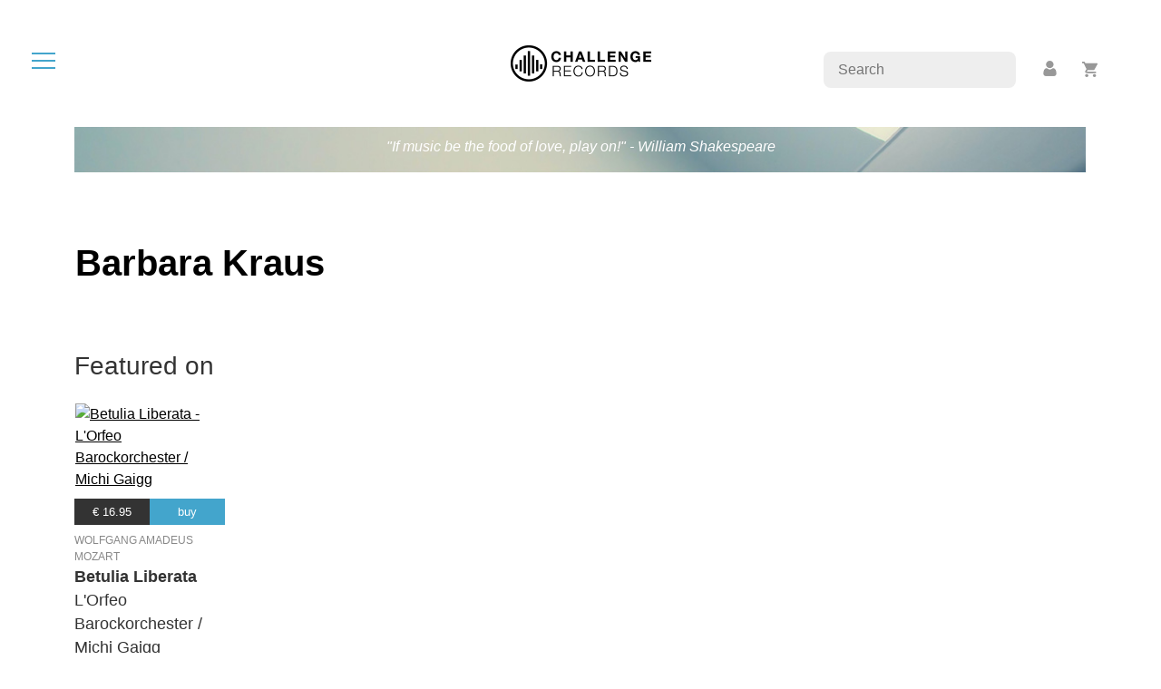

--- FILE ---
content_type: text/html; charset=UTF-8
request_url: https://www.challengerecords.com/artist/1418380436/%3Ca%20href=%22/artist/1418380436/Barbara%20Kraus%22%3EBarbara%20Kraus%3C/a%3E
body_size: 3239
content:
	<!doctype html>
<html lang="en">
	<head>
		<meta charset="utf-8">
    	<meta name="viewport" content="width=device-width, initial-scale=1">

		<!-- Social media -->
		<meta property="og:title" content="Challenge Records International BV">
		<meta property="og:url" content="http://www.challengerecords.com/artist/1418380436/%3Ca%20href=%22/artist/1418380436/Barbara%20Kraus%22%3EBarbara%20Kraus%3C/a%3E">
		<meta property="og:description" content="Face the challenge in music">
		<meta property="og:image" content="https://challengerecords.com/images/logos/logo_socials.jpg">
		<meta property="og:type" content="article">
		<meta property="og:site_name" content="Challenge Records International">

		<meta name="description" content="Face the challenge in music">
		<meta name="author" content="New Arts International BV">

		<meta property="twitter:card" content="summary">
		<meta property="twitter:site" content="@challengerec">

		<meta name="google-site-verification" content="nBFFoxes3iRwxdkqVWR74ICZDyu62_PZlZAGr4kW8qs" />	

		<meta name="tdm-reservation" content="1">

		<!-- FAVICONS -->
		<link rel="apple-touch-icon" sizes="60x60" href="/images/favicon/apple-touch-icon.png">
		<link rel="icon" type="image/png" sizes="32x32" href="/images/favicon/favicon-32x32.png">
		<link rel="icon" type="image/png" sizes="16x16" href="/images/favicon/favicon-16x16.png">
		<link rel="manifest" href="/images/favicon/site.webmanifest">
		<meta name="msapplication-TileColor" content="#da532c">
		<meta name="theme-color" content="#ffffff">		

		<title>Challenge Records International BV</title>

		<link href="/bootstrap/css/bootstrap.min.css" rel="stylesheet">
		<link href="/css/style.min.css?v=4" rel="stylesheet">
		<link href="/css/magnific-popup.css" rel="stylesheet">

		<style type="text/css">
			.discount_sticker::before {
				content:"30% off" !important;				
			}
		</style>
	</head>
	<body>

		<div id="dialog" class="roundedborder"></div>

		<nav>
			<div id="hamburger" title="open the menu" alt="open the menu"><span></span><span></span><span></span></div>
			<div></div>
		</nav>

		<div id="menu">	
			<ul>
				<li><a href="/home" data-i18n="menu-home">Home</a></li>
				<li><a href="/store" data-i18n="menu-store">Store</a></li>
				<li><a href="/vinyl">Vinyl</a></li>
				<li><a href="/catalogue" data-i18n="menu-catalogue">Catalogue</a></li>
				<li><a href="/distribution" data-i18n="menu-distribution">Distribution</a></li>
				<li><a href="/search" data-i18n="menu-search">Search</a></li>
				<li class="divider"><hr></li>
				<li><a href="/account">Account</a></li>
				<li><a href="/basket">Basket</a></li>
				<li class="divider"><hr></li>
			</ul>

			<div class="text-center">
				<img class="circle" src="/images/logos/cricircle-black.png" alt="Challenge Records International BV">
			</div>
		</div>

		<div id="rightbuttons">
			<div id="searchbar">
				<input type="text" placeholder="Search" name="searchfor">
			</div>
			<div id="profile">
				<a title="account" href="/account"><img src="/images/icons/icon-profile.png" alt="account"></a>
			</div>
			<div id="basket">
				<a title="basket" href="/basket"><img src="/images/icons/icon-basket.png" alt="basket"></a>
				<span id="basket_amount"></span>
			</div>
		</div>
<div id="fb-root"></div>
<script async defer crossorigin="anonymous" src="https://connect.facebook.net/nl_NL/sdk.js#xfbml=1&version=v16.0&appId=202671889821424&autoLogAppEvents=1" nonce="abo4sRYF"></script>

<div id="_ARTIST">
	
		<div class="text-center">
		<a href='/home' title="home"><img src="/images/logos/challengerecords_logo_black-small.png" class="logo2" alt="Challenge Records Int. Logo" /></a>
	</div>

	<div class="container text-center">
		<img class="dividerbar-top" src="/images/dividerbar4.jpg" />
		<div class="dividerbar-text">"If music be the food of love, play on!" - William Shakespeare</div>
	</div>
	<div class="container">

		<div class="row">
			
			<div class="col-md-9">
				<table style="height:100%;">
					<tbody>
						<tr>
							<td class="align-middle">
								<h1>Barbara Kraus</h1>
																
							</td>
						</tr>
					</tbody>
				</table>
			</div>
		</div>

		
		<!-- related albums -->
		<div class="row mt-4">
			<div class="col-md-12">
				<div class="row">

				<div class='spacer2'></div><h3 class='mb-4'>Featured on</h3>					<div class="store_product mb-4 col-6 col-xl-2 col-lg-3 col-md-3 col-sm-6 col-xs-6">
						<div class="cover">
							<a href="/products/1355403048/Betulia Liberata"><img title="Betulia Liberata - L'Orfeo Barockorchester / Michi Gaigg" style="width:100%;" src="https://shop.new-art.nl/assets/image.php?width=320&image=/content/img/new_products/1369737843.jpg"></a>
														
						</div>

						<div class="mt-2 mb-2">
							<a href='/basket/add/1355403048' class='buybutton'><span class='bbprice'>&euro; 16.95</span><span class='bbtxt'>buy</span></a>						</div>						

						<div class="info">
							<div class='composer'>Wolfgang Amadeus Mozart</div>							<strong>Betulia Liberata</strong><br>
							L'Orfeo Barockorchester / Michi Gaigg						</div>
					</div>
				
				</div>
			</div>			
		</div>

		<!-- related videos -->
		<div class="row mt-4">
			<div class="col-md-12">
				<div class="row">

				
				</div>
			</div>			
		</div>		

	</div>
</div>
		<footer class="p-4 mt-4">
			<!--
			<div class="container">
				<div class="row">
					<div class="col-12">
						<div class="addthis_inline_share_toolbox_gza4"></div>
					</div>
				</div>
			</div>
			-->

			<div class="spacer2"></div>

			<div class="container">
				<div class="row">

					<div class="mb-2 col-12 col-xs-4 col-md-2 col-xl-2 col-lg-2">
						<span class='copy'>&copy; 1994 - 2026 <br> Challenge Records International</span><br>
						Siliciumweg 22<br>			
						3812 SX Amersfoort<br>
						The Netherlands<br>
						<strong>VAT</strong> NL8140.97.455.B01<br><br>
						
					</div>
					
					<div class="mb-2 col-4 col-sm-4 col-md-2 col-xl-2 col-lg-2">
						<h5>Follow us</h5>
						<ul class="lined">
							<li><a href='http://www.twitter.com/challengerec' target="_blank" title="">Twitter</a></li>
							<li><a href='https://www.facebook.com/ChallengeRecordsInt' target="_blank" title="Facebook">Facebook</a></li>
							<li><a href='http://www.youtube.com/user/ChallengeRecords' target="_blank" title="Youtube">Youtube</a></li>
							<li><a href='https://www.instagram.com/challengerecords/' target="_blank" title="Instagram">Instagram</a></li>
						</ul>
					</div>
					
					<div class="mb-2 col-4 col-sm-4 col-md-2 col-xl-2 col-lg-2">		
						<h5>Streaming</h5>
						<ul class="lined">
							<li><a href='https://itunes.apple.com/nl/curator/challenge-records/1171183124' target="_blank" title="Apple Music">Apple Music</a></li>
							<li><a href='http://open.spotify.com/user/challengerecint' target="_blank" title="Spotify Challenge Records">Spotify Challenge Records</a></li>
							<li><a href='http://open.spotify.com/user/challengeclassics' target="_blank" title="Spotify Challenge Classics">Spotify Challenge Classics</a></li>
							<li><a href="https://www.classic.nl" target="_blank" title="Klassieke muziek luisteren op Classic.nl">Klassieke muziek luisteren op <strong>classic<span style='color:#e00a1e;'>nl</span></strong></a></li>
						</ul>
					</div>

					<div class="mb-2 col-4 col-sm-4 col-md-2 col-xl-2 col-lg-2">
						<h5>About</h5>
						<ul class="lined">
							<li><a href="/p/about-us" title="About us">About us</a></li>
							<li><a href="/p/faq" title="Faq">FAQ</a></li>
							<li><a href="/p/contact" title="Contact us">Contact us</a></li>
							<li><hr style='width:50%;'></li>
							<li><a href="/p/colofon" title="Colofon">Colofon</a></li>
							<li><a href='/p/privacy-statement'>Privacy statement</a></li>
							<li><a href='/p/ai-statement'>AI statement</a></li>
							<li><a href='/p/terms-and-conditions'>Terms and conditions</a></li>
							<li><a href='/p/shipping-and-delivery'>Shipping and delivery</a></li>							
						</ul>
					</div>

				</div>
			
				<div class="row">
					<div class="col-12">
						For distribution and other services, please <a href='/p/contact/sales'><u>contact our sales department</u></a>.
					</div>
				</div>
				
			</div>

			<div class="spacer2"></div>

		</footer>

		<!-- vendor -->
		<script src="/js/jquery-3.6.0.min.js"></script>
		<script src="/bootstrap/js/bootstrap.bundle.min.js"></script>
		<script src="/js/jquery.magnific-popup.min.js"></script>
		<script src="https://www.google.com/recaptcha/api.js?render=6Lcup44jAAAAANT2R3M4mcSVH82I6NzxobY8TfzX"></script>

		<!-- addthis-->
		<script type="text/javascript" src="//s7.addthis.com/js/300/addthis_widget.js#pubid=ra-5f0834e33d025b91"></script>

		<!-- i18n -->
		<script src="/js/i18n/jquery.i18n.js"></script>
		<script src="/js/i18n/jquery.i18n.messagestore.js"></script>
		<script src="/js/i18n/jquery.i18n.fallbacks.js"></script>
		<script src="/js/i18n/jquery.i18n.language.js"></script>
		<script src="/js/i18n/jquery.i18n.parser.js"></script>
		<script src="/js/i18n/jquery.i18n.emitter.js"></script>
		<script src="/js/i18n/jquery.i18n.emitter.bidi.js"></script>

		<!-- custom -->
		<script src="/js/player.min.js?v=2.2"></script>
		<script src="/js/caroussel.min.js?v=2.2"></script>
		<script src="/js/storefilter.min.js?v=2.2"></script>		
		<script src="/js/menu.min.js?v=2.2"></script>		
		<script src="/js/eventhandlers.min.js?v=2.2"></script>
		<script src="/js/initialize.min.js?v=2.2"></script>

		<!-- analytics -->
		<script type="text/javascript">
			var _gaq = _gaq || [];
			_gaq.push(['_setAccount', 'UA-8913848-1']);
			_gaq.push(['_trackPageview']);

			(function() {
				var ga = document.createElement('script'); ga.type = 'text/javascript'; ga.async = true;
				ga.src = ('https:' == document.location.protocol ? 'https://' : 'http://') + 'stats.g.doubleclick.net/dc.js';
				var s = document.getElementsByTagName('script')[0]; s.parentNode.insertBefore(ga, s);
			})();
		</script>

		<!-- Google tag (gtag.js) -->
		<script async src="https://www.googletagmanager.com/gtag/js?id=G-PG45BYC359"></script>
		<script>
		window.dataLayer = window.dataLayer || [];
		function gtag(){dataLayer.push(arguments);}
		gtag('js', new Date());

		gtag('config', 'G-PG45BYC359');
		</script>

		<!-- Instagram --> 
		

	</body>
</html>

--- FILE ---
content_type: text/html; charset=utf-8
request_url: https://www.google.com/recaptcha/api2/anchor?ar=1&k=6Lcup44jAAAAANT2R3M4mcSVH82I6NzxobY8TfzX&co=aHR0cHM6Ly93d3cuY2hhbGxlbmdlcmVjb3Jkcy5jb206NDQz&hl=en&v=PoyoqOPhxBO7pBk68S4YbpHZ&size=invisible&anchor-ms=20000&execute-ms=30000&cb=g9dsfsewo7qb
body_size: 48899
content:
<!DOCTYPE HTML><html dir="ltr" lang="en"><head><meta http-equiv="Content-Type" content="text/html; charset=UTF-8">
<meta http-equiv="X-UA-Compatible" content="IE=edge">
<title>reCAPTCHA</title>
<style type="text/css">
/* cyrillic-ext */
@font-face {
  font-family: 'Roboto';
  font-style: normal;
  font-weight: 400;
  font-stretch: 100%;
  src: url(//fonts.gstatic.com/s/roboto/v48/KFO7CnqEu92Fr1ME7kSn66aGLdTylUAMa3GUBHMdazTgWw.woff2) format('woff2');
  unicode-range: U+0460-052F, U+1C80-1C8A, U+20B4, U+2DE0-2DFF, U+A640-A69F, U+FE2E-FE2F;
}
/* cyrillic */
@font-face {
  font-family: 'Roboto';
  font-style: normal;
  font-weight: 400;
  font-stretch: 100%;
  src: url(//fonts.gstatic.com/s/roboto/v48/KFO7CnqEu92Fr1ME7kSn66aGLdTylUAMa3iUBHMdazTgWw.woff2) format('woff2');
  unicode-range: U+0301, U+0400-045F, U+0490-0491, U+04B0-04B1, U+2116;
}
/* greek-ext */
@font-face {
  font-family: 'Roboto';
  font-style: normal;
  font-weight: 400;
  font-stretch: 100%;
  src: url(//fonts.gstatic.com/s/roboto/v48/KFO7CnqEu92Fr1ME7kSn66aGLdTylUAMa3CUBHMdazTgWw.woff2) format('woff2');
  unicode-range: U+1F00-1FFF;
}
/* greek */
@font-face {
  font-family: 'Roboto';
  font-style: normal;
  font-weight: 400;
  font-stretch: 100%;
  src: url(//fonts.gstatic.com/s/roboto/v48/KFO7CnqEu92Fr1ME7kSn66aGLdTylUAMa3-UBHMdazTgWw.woff2) format('woff2');
  unicode-range: U+0370-0377, U+037A-037F, U+0384-038A, U+038C, U+038E-03A1, U+03A3-03FF;
}
/* math */
@font-face {
  font-family: 'Roboto';
  font-style: normal;
  font-weight: 400;
  font-stretch: 100%;
  src: url(//fonts.gstatic.com/s/roboto/v48/KFO7CnqEu92Fr1ME7kSn66aGLdTylUAMawCUBHMdazTgWw.woff2) format('woff2');
  unicode-range: U+0302-0303, U+0305, U+0307-0308, U+0310, U+0312, U+0315, U+031A, U+0326-0327, U+032C, U+032F-0330, U+0332-0333, U+0338, U+033A, U+0346, U+034D, U+0391-03A1, U+03A3-03A9, U+03B1-03C9, U+03D1, U+03D5-03D6, U+03F0-03F1, U+03F4-03F5, U+2016-2017, U+2034-2038, U+203C, U+2040, U+2043, U+2047, U+2050, U+2057, U+205F, U+2070-2071, U+2074-208E, U+2090-209C, U+20D0-20DC, U+20E1, U+20E5-20EF, U+2100-2112, U+2114-2115, U+2117-2121, U+2123-214F, U+2190, U+2192, U+2194-21AE, U+21B0-21E5, U+21F1-21F2, U+21F4-2211, U+2213-2214, U+2216-22FF, U+2308-230B, U+2310, U+2319, U+231C-2321, U+2336-237A, U+237C, U+2395, U+239B-23B7, U+23D0, U+23DC-23E1, U+2474-2475, U+25AF, U+25B3, U+25B7, U+25BD, U+25C1, U+25CA, U+25CC, U+25FB, U+266D-266F, U+27C0-27FF, U+2900-2AFF, U+2B0E-2B11, U+2B30-2B4C, U+2BFE, U+3030, U+FF5B, U+FF5D, U+1D400-1D7FF, U+1EE00-1EEFF;
}
/* symbols */
@font-face {
  font-family: 'Roboto';
  font-style: normal;
  font-weight: 400;
  font-stretch: 100%;
  src: url(//fonts.gstatic.com/s/roboto/v48/KFO7CnqEu92Fr1ME7kSn66aGLdTylUAMaxKUBHMdazTgWw.woff2) format('woff2');
  unicode-range: U+0001-000C, U+000E-001F, U+007F-009F, U+20DD-20E0, U+20E2-20E4, U+2150-218F, U+2190, U+2192, U+2194-2199, U+21AF, U+21E6-21F0, U+21F3, U+2218-2219, U+2299, U+22C4-22C6, U+2300-243F, U+2440-244A, U+2460-24FF, U+25A0-27BF, U+2800-28FF, U+2921-2922, U+2981, U+29BF, U+29EB, U+2B00-2BFF, U+4DC0-4DFF, U+FFF9-FFFB, U+10140-1018E, U+10190-1019C, U+101A0, U+101D0-101FD, U+102E0-102FB, U+10E60-10E7E, U+1D2C0-1D2D3, U+1D2E0-1D37F, U+1F000-1F0FF, U+1F100-1F1AD, U+1F1E6-1F1FF, U+1F30D-1F30F, U+1F315, U+1F31C, U+1F31E, U+1F320-1F32C, U+1F336, U+1F378, U+1F37D, U+1F382, U+1F393-1F39F, U+1F3A7-1F3A8, U+1F3AC-1F3AF, U+1F3C2, U+1F3C4-1F3C6, U+1F3CA-1F3CE, U+1F3D4-1F3E0, U+1F3ED, U+1F3F1-1F3F3, U+1F3F5-1F3F7, U+1F408, U+1F415, U+1F41F, U+1F426, U+1F43F, U+1F441-1F442, U+1F444, U+1F446-1F449, U+1F44C-1F44E, U+1F453, U+1F46A, U+1F47D, U+1F4A3, U+1F4B0, U+1F4B3, U+1F4B9, U+1F4BB, U+1F4BF, U+1F4C8-1F4CB, U+1F4D6, U+1F4DA, U+1F4DF, U+1F4E3-1F4E6, U+1F4EA-1F4ED, U+1F4F7, U+1F4F9-1F4FB, U+1F4FD-1F4FE, U+1F503, U+1F507-1F50B, U+1F50D, U+1F512-1F513, U+1F53E-1F54A, U+1F54F-1F5FA, U+1F610, U+1F650-1F67F, U+1F687, U+1F68D, U+1F691, U+1F694, U+1F698, U+1F6AD, U+1F6B2, U+1F6B9-1F6BA, U+1F6BC, U+1F6C6-1F6CF, U+1F6D3-1F6D7, U+1F6E0-1F6EA, U+1F6F0-1F6F3, U+1F6F7-1F6FC, U+1F700-1F7FF, U+1F800-1F80B, U+1F810-1F847, U+1F850-1F859, U+1F860-1F887, U+1F890-1F8AD, U+1F8B0-1F8BB, U+1F8C0-1F8C1, U+1F900-1F90B, U+1F93B, U+1F946, U+1F984, U+1F996, U+1F9E9, U+1FA00-1FA6F, U+1FA70-1FA7C, U+1FA80-1FA89, U+1FA8F-1FAC6, U+1FACE-1FADC, U+1FADF-1FAE9, U+1FAF0-1FAF8, U+1FB00-1FBFF;
}
/* vietnamese */
@font-face {
  font-family: 'Roboto';
  font-style: normal;
  font-weight: 400;
  font-stretch: 100%;
  src: url(//fonts.gstatic.com/s/roboto/v48/KFO7CnqEu92Fr1ME7kSn66aGLdTylUAMa3OUBHMdazTgWw.woff2) format('woff2');
  unicode-range: U+0102-0103, U+0110-0111, U+0128-0129, U+0168-0169, U+01A0-01A1, U+01AF-01B0, U+0300-0301, U+0303-0304, U+0308-0309, U+0323, U+0329, U+1EA0-1EF9, U+20AB;
}
/* latin-ext */
@font-face {
  font-family: 'Roboto';
  font-style: normal;
  font-weight: 400;
  font-stretch: 100%;
  src: url(//fonts.gstatic.com/s/roboto/v48/KFO7CnqEu92Fr1ME7kSn66aGLdTylUAMa3KUBHMdazTgWw.woff2) format('woff2');
  unicode-range: U+0100-02BA, U+02BD-02C5, U+02C7-02CC, U+02CE-02D7, U+02DD-02FF, U+0304, U+0308, U+0329, U+1D00-1DBF, U+1E00-1E9F, U+1EF2-1EFF, U+2020, U+20A0-20AB, U+20AD-20C0, U+2113, U+2C60-2C7F, U+A720-A7FF;
}
/* latin */
@font-face {
  font-family: 'Roboto';
  font-style: normal;
  font-weight: 400;
  font-stretch: 100%;
  src: url(//fonts.gstatic.com/s/roboto/v48/KFO7CnqEu92Fr1ME7kSn66aGLdTylUAMa3yUBHMdazQ.woff2) format('woff2');
  unicode-range: U+0000-00FF, U+0131, U+0152-0153, U+02BB-02BC, U+02C6, U+02DA, U+02DC, U+0304, U+0308, U+0329, U+2000-206F, U+20AC, U+2122, U+2191, U+2193, U+2212, U+2215, U+FEFF, U+FFFD;
}
/* cyrillic-ext */
@font-face {
  font-family: 'Roboto';
  font-style: normal;
  font-weight: 500;
  font-stretch: 100%;
  src: url(//fonts.gstatic.com/s/roboto/v48/KFO7CnqEu92Fr1ME7kSn66aGLdTylUAMa3GUBHMdazTgWw.woff2) format('woff2');
  unicode-range: U+0460-052F, U+1C80-1C8A, U+20B4, U+2DE0-2DFF, U+A640-A69F, U+FE2E-FE2F;
}
/* cyrillic */
@font-face {
  font-family: 'Roboto';
  font-style: normal;
  font-weight: 500;
  font-stretch: 100%;
  src: url(//fonts.gstatic.com/s/roboto/v48/KFO7CnqEu92Fr1ME7kSn66aGLdTylUAMa3iUBHMdazTgWw.woff2) format('woff2');
  unicode-range: U+0301, U+0400-045F, U+0490-0491, U+04B0-04B1, U+2116;
}
/* greek-ext */
@font-face {
  font-family: 'Roboto';
  font-style: normal;
  font-weight: 500;
  font-stretch: 100%;
  src: url(//fonts.gstatic.com/s/roboto/v48/KFO7CnqEu92Fr1ME7kSn66aGLdTylUAMa3CUBHMdazTgWw.woff2) format('woff2');
  unicode-range: U+1F00-1FFF;
}
/* greek */
@font-face {
  font-family: 'Roboto';
  font-style: normal;
  font-weight: 500;
  font-stretch: 100%;
  src: url(//fonts.gstatic.com/s/roboto/v48/KFO7CnqEu92Fr1ME7kSn66aGLdTylUAMa3-UBHMdazTgWw.woff2) format('woff2');
  unicode-range: U+0370-0377, U+037A-037F, U+0384-038A, U+038C, U+038E-03A1, U+03A3-03FF;
}
/* math */
@font-face {
  font-family: 'Roboto';
  font-style: normal;
  font-weight: 500;
  font-stretch: 100%;
  src: url(//fonts.gstatic.com/s/roboto/v48/KFO7CnqEu92Fr1ME7kSn66aGLdTylUAMawCUBHMdazTgWw.woff2) format('woff2');
  unicode-range: U+0302-0303, U+0305, U+0307-0308, U+0310, U+0312, U+0315, U+031A, U+0326-0327, U+032C, U+032F-0330, U+0332-0333, U+0338, U+033A, U+0346, U+034D, U+0391-03A1, U+03A3-03A9, U+03B1-03C9, U+03D1, U+03D5-03D6, U+03F0-03F1, U+03F4-03F5, U+2016-2017, U+2034-2038, U+203C, U+2040, U+2043, U+2047, U+2050, U+2057, U+205F, U+2070-2071, U+2074-208E, U+2090-209C, U+20D0-20DC, U+20E1, U+20E5-20EF, U+2100-2112, U+2114-2115, U+2117-2121, U+2123-214F, U+2190, U+2192, U+2194-21AE, U+21B0-21E5, U+21F1-21F2, U+21F4-2211, U+2213-2214, U+2216-22FF, U+2308-230B, U+2310, U+2319, U+231C-2321, U+2336-237A, U+237C, U+2395, U+239B-23B7, U+23D0, U+23DC-23E1, U+2474-2475, U+25AF, U+25B3, U+25B7, U+25BD, U+25C1, U+25CA, U+25CC, U+25FB, U+266D-266F, U+27C0-27FF, U+2900-2AFF, U+2B0E-2B11, U+2B30-2B4C, U+2BFE, U+3030, U+FF5B, U+FF5D, U+1D400-1D7FF, U+1EE00-1EEFF;
}
/* symbols */
@font-face {
  font-family: 'Roboto';
  font-style: normal;
  font-weight: 500;
  font-stretch: 100%;
  src: url(//fonts.gstatic.com/s/roboto/v48/KFO7CnqEu92Fr1ME7kSn66aGLdTylUAMaxKUBHMdazTgWw.woff2) format('woff2');
  unicode-range: U+0001-000C, U+000E-001F, U+007F-009F, U+20DD-20E0, U+20E2-20E4, U+2150-218F, U+2190, U+2192, U+2194-2199, U+21AF, U+21E6-21F0, U+21F3, U+2218-2219, U+2299, U+22C4-22C6, U+2300-243F, U+2440-244A, U+2460-24FF, U+25A0-27BF, U+2800-28FF, U+2921-2922, U+2981, U+29BF, U+29EB, U+2B00-2BFF, U+4DC0-4DFF, U+FFF9-FFFB, U+10140-1018E, U+10190-1019C, U+101A0, U+101D0-101FD, U+102E0-102FB, U+10E60-10E7E, U+1D2C0-1D2D3, U+1D2E0-1D37F, U+1F000-1F0FF, U+1F100-1F1AD, U+1F1E6-1F1FF, U+1F30D-1F30F, U+1F315, U+1F31C, U+1F31E, U+1F320-1F32C, U+1F336, U+1F378, U+1F37D, U+1F382, U+1F393-1F39F, U+1F3A7-1F3A8, U+1F3AC-1F3AF, U+1F3C2, U+1F3C4-1F3C6, U+1F3CA-1F3CE, U+1F3D4-1F3E0, U+1F3ED, U+1F3F1-1F3F3, U+1F3F5-1F3F7, U+1F408, U+1F415, U+1F41F, U+1F426, U+1F43F, U+1F441-1F442, U+1F444, U+1F446-1F449, U+1F44C-1F44E, U+1F453, U+1F46A, U+1F47D, U+1F4A3, U+1F4B0, U+1F4B3, U+1F4B9, U+1F4BB, U+1F4BF, U+1F4C8-1F4CB, U+1F4D6, U+1F4DA, U+1F4DF, U+1F4E3-1F4E6, U+1F4EA-1F4ED, U+1F4F7, U+1F4F9-1F4FB, U+1F4FD-1F4FE, U+1F503, U+1F507-1F50B, U+1F50D, U+1F512-1F513, U+1F53E-1F54A, U+1F54F-1F5FA, U+1F610, U+1F650-1F67F, U+1F687, U+1F68D, U+1F691, U+1F694, U+1F698, U+1F6AD, U+1F6B2, U+1F6B9-1F6BA, U+1F6BC, U+1F6C6-1F6CF, U+1F6D3-1F6D7, U+1F6E0-1F6EA, U+1F6F0-1F6F3, U+1F6F7-1F6FC, U+1F700-1F7FF, U+1F800-1F80B, U+1F810-1F847, U+1F850-1F859, U+1F860-1F887, U+1F890-1F8AD, U+1F8B0-1F8BB, U+1F8C0-1F8C1, U+1F900-1F90B, U+1F93B, U+1F946, U+1F984, U+1F996, U+1F9E9, U+1FA00-1FA6F, U+1FA70-1FA7C, U+1FA80-1FA89, U+1FA8F-1FAC6, U+1FACE-1FADC, U+1FADF-1FAE9, U+1FAF0-1FAF8, U+1FB00-1FBFF;
}
/* vietnamese */
@font-face {
  font-family: 'Roboto';
  font-style: normal;
  font-weight: 500;
  font-stretch: 100%;
  src: url(//fonts.gstatic.com/s/roboto/v48/KFO7CnqEu92Fr1ME7kSn66aGLdTylUAMa3OUBHMdazTgWw.woff2) format('woff2');
  unicode-range: U+0102-0103, U+0110-0111, U+0128-0129, U+0168-0169, U+01A0-01A1, U+01AF-01B0, U+0300-0301, U+0303-0304, U+0308-0309, U+0323, U+0329, U+1EA0-1EF9, U+20AB;
}
/* latin-ext */
@font-face {
  font-family: 'Roboto';
  font-style: normal;
  font-weight: 500;
  font-stretch: 100%;
  src: url(//fonts.gstatic.com/s/roboto/v48/KFO7CnqEu92Fr1ME7kSn66aGLdTylUAMa3KUBHMdazTgWw.woff2) format('woff2');
  unicode-range: U+0100-02BA, U+02BD-02C5, U+02C7-02CC, U+02CE-02D7, U+02DD-02FF, U+0304, U+0308, U+0329, U+1D00-1DBF, U+1E00-1E9F, U+1EF2-1EFF, U+2020, U+20A0-20AB, U+20AD-20C0, U+2113, U+2C60-2C7F, U+A720-A7FF;
}
/* latin */
@font-face {
  font-family: 'Roboto';
  font-style: normal;
  font-weight: 500;
  font-stretch: 100%;
  src: url(//fonts.gstatic.com/s/roboto/v48/KFO7CnqEu92Fr1ME7kSn66aGLdTylUAMa3yUBHMdazQ.woff2) format('woff2');
  unicode-range: U+0000-00FF, U+0131, U+0152-0153, U+02BB-02BC, U+02C6, U+02DA, U+02DC, U+0304, U+0308, U+0329, U+2000-206F, U+20AC, U+2122, U+2191, U+2193, U+2212, U+2215, U+FEFF, U+FFFD;
}
/* cyrillic-ext */
@font-face {
  font-family: 'Roboto';
  font-style: normal;
  font-weight: 900;
  font-stretch: 100%;
  src: url(//fonts.gstatic.com/s/roboto/v48/KFO7CnqEu92Fr1ME7kSn66aGLdTylUAMa3GUBHMdazTgWw.woff2) format('woff2');
  unicode-range: U+0460-052F, U+1C80-1C8A, U+20B4, U+2DE0-2DFF, U+A640-A69F, U+FE2E-FE2F;
}
/* cyrillic */
@font-face {
  font-family: 'Roboto';
  font-style: normal;
  font-weight: 900;
  font-stretch: 100%;
  src: url(//fonts.gstatic.com/s/roboto/v48/KFO7CnqEu92Fr1ME7kSn66aGLdTylUAMa3iUBHMdazTgWw.woff2) format('woff2');
  unicode-range: U+0301, U+0400-045F, U+0490-0491, U+04B0-04B1, U+2116;
}
/* greek-ext */
@font-face {
  font-family: 'Roboto';
  font-style: normal;
  font-weight: 900;
  font-stretch: 100%;
  src: url(//fonts.gstatic.com/s/roboto/v48/KFO7CnqEu92Fr1ME7kSn66aGLdTylUAMa3CUBHMdazTgWw.woff2) format('woff2');
  unicode-range: U+1F00-1FFF;
}
/* greek */
@font-face {
  font-family: 'Roboto';
  font-style: normal;
  font-weight: 900;
  font-stretch: 100%;
  src: url(//fonts.gstatic.com/s/roboto/v48/KFO7CnqEu92Fr1ME7kSn66aGLdTylUAMa3-UBHMdazTgWw.woff2) format('woff2');
  unicode-range: U+0370-0377, U+037A-037F, U+0384-038A, U+038C, U+038E-03A1, U+03A3-03FF;
}
/* math */
@font-face {
  font-family: 'Roboto';
  font-style: normal;
  font-weight: 900;
  font-stretch: 100%;
  src: url(//fonts.gstatic.com/s/roboto/v48/KFO7CnqEu92Fr1ME7kSn66aGLdTylUAMawCUBHMdazTgWw.woff2) format('woff2');
  unicode-range: U+0302-0303, U+0305, U+0307-0308, U+0310, U+0312, U+0315, U+031A, U+0326-0327, U+032C, U+032F-0330, U+0332-0333, U+0338, U+033A, U+0346, U+034D, U+0391-03A1, U+03A3-03A9, U+03B1-03C9, U+03D1, U+03D5-03D6, U+03F0-03F1, U+03F4-03F5, U+2016-2017, U+2034-2038, U+203C, U+2040, U+2043, U+2047, U+2050, U+2057, U+205F, U+2070-2071, U+2074-208E, U+2090-209C, U+20D0-20DC, U+20E1, U+20E5-20EF, U+2100-2112, U+2114-2115, U+2117-2121, U+2123-214F, U+2190, U+2192, U+2194-21AE, U+21B0-21E5, U+21F1-21F2, U+21F4-2211, U+2213-2214, U+2216-22FF, U+2308-230B, U+2310, U+2319, U+231C-2321, U+2336-237A, U+237C, U+2395, U+239B-23B7, U+23D0, U+23DC-23E1, U+2474-2475, U+25AF, U+25B3, U+25B7, U+25BD, U+25C1, U+25CA, U+25CC, U+25FB, U+266D-266F, U+27C0-27FF, U+2900-2AFF, U+2B0E-2B11, U+2B30-2B4C, U+2BFE, U+3030, U+FF5B, U+FF5D, U+1D400-1D7FF, U+1EE00-1EEFF;
}
/* symbols */
@font-face {
  font-family: 'Roboto';
  font-style: normal;
  font-weight: 900;
  font-stretch: 100%;
  src: url(//fonts.gstatic.com/s/roboto/v48/KFO7CnqEu92Fr1ME7kSn66aGLdTylUAMaxKUBHMdazTgWw.woff2) format('woff2');
  unicode-range: U+0001-000C, U+000E-001F, U+007F-009F, U+20DD-20E0, U+20E2-20E4, U+2150-218F, U+2190, U+2192, U+2194-2199, U+21AF, U+21E6-21F0, U+21F3, U+2218-2219, U+2299, U+22C4-22C6, U+2300-243F, U+2440-244A, U+2460-24FF, U+25A0-27BF, U+2800-28FF, U+2921-2922, U+2981, U+29BF, U+29EB, U+2B00-2BFF, U+4DC0-4DFF, U+FFF9-FFFB, U+10140-1018E, U+10190-1019C, U+101A0, U+101D0-101FD, U+102E0-102FB, U+10E60-10E7E, U+1D2C0-1D2D3, U+1D2E0-1D37F, U+1F000-1F0FF, U+1F100-1F1AD, U+1F1E6-1F1FF, U+1F30D-1F30F, U+1F315, U+1F31C, U+1F31E, U+1F320-1F32C, U+1F336, U+1F378, U+1F37D, U+1F382, U+1F393-1F39F, U+1F3A7-1F3A8, U+1F3AC-1F3AF, U+1F3C2, U+1F3C4-1F3C6, U+1F3CA-1F3CE, U+1F3D4-1F3E0, U+1F3ED, U+1F3F1-1F3F3, U+1F3F5-1F3F7, U+1F408, U+1F415, U+1F41F, U+1F426, U+1F43F, U+1F441-1F442, U+1F444, U+1F446-1F449, U+1F44C-1F44E, U+1F453, U+1F46A, U+1F47D, U+1F4A3, U+1F4B0, U+1F4B3, U+1F4B9, U+1F4BB, U+1F4BF, U+1F4C8-1F4CB, U+1F4D6, U+1F4DA, U+1F4DF, U+1F4E3-1F4E6, U+1F4EA-1F4ED, U+1F4F7, U+1F4F9-1F4FB, U+1F4FD-1F4FE, U+1F503, U+1F507-1F50B, U+1F50D, U+1F512-1F513, U+1F53E-1F54A, U+1F54F-1F5FA, U+1F610, U+1F650-1F67F, U+1F687, U+1F68D, U+1F691, U+1F694, U+1F698, U+1F6AD, U+1F6B2, U+1F6B9-1F6BA, U+1F6BC, U+1F6C6-1F6CF, U+1F6D3-1F6D7, U+1F6E0-1F6EA, U+1F6F0-1F6F3, U+1F6F7-1F6FC, U+1F700-1F7FF, U+1F800-1F80B, U+1F810-1F847, U+1F850-1F859, U+1F860-1F887, U+1F890-1F8AD, U+1F8B0-1F8BB, U+1F8C0-1F8C1, U+1F900-1F90B, U+1F93B, U+1F946, U+1F984, U+1F996, U+1F9E9, U+1FA00-1FA6F, U+1FA70-1FA7C, U+1FA80-1FA89, U+1FA8F-1FAC6, U+1FACE-1FADC, U+1FADF-1FAE9, U+1FAF0-1FAF8, U+1FB00-1FBFF;
}
/* vietnamese */
@font-face {
  font-family: 'Roboto';
  font-style: normal;
  font-weight: 900;
  font-stretch: 100%;
  src: url(//fonts.gstatic.com/s/roboto/v48/KFO7CnqEu92Fr1ME7kSn66aGLdTylUAMa3OUBHMdazTgWw.woff2) format('woff2');
  unicode-range: U+0102-0103, U+0110-0111, U+0128-0129, U+0168-0169, U+01A0-01A1, U+01AF-01B0, U+0300-0301, U+0303-0304, U+0308-0309, U+0323, U+0329, U+1EA0-1EF9, U+20AB;
}
/* latin-ext */
@font-face {
  font-family: 'Roboto';
  font-style: normal;
  font-weight: 900;
  font-stretch: 100%;
  src: url(//fonts.gstatic.com/s/roboto/v48/KFO7CnqEu92Fr1ME7kSn66aGLdTylUAMa3KUBHMdazTgWw.woff2) format('woff2');
  unicode-range: U+0100-02BA, U+02BD-02C5, U+02C7-02CC, U+02CE-02D7, U+02DD-02FF, U+0304, U+0308, U+0329, U+1D00-1DBF, U+1E00-1E9F, U+1EF2-1EFF, U+2020, U+20A0-20AB, U+20AD-20C0, U+2113, U+2C60-2C7F, U+A720-A7FF;
}
/* latin */
@font-face {
  font-family: 'Roboto';
  font-style: normal;
  font-weight: 900;
  font-stretch: 100%;
  src: url(//fonts.gstatic.com/s/roboto/v48/KFO7CnqEu92Fr1ME7kSn66aGLdTylUAMa3yUBHMdazQ.woff2) format('woff2');
  unicode-range: U+0000-00FF, U+0131, U+0152-0153, U+02BB-02BC, U+02C6, U+02DA, U+02DC, U+0304, U+0308, U+0329, U+2000-206F, U+20AC, U+2122, U+2191, U+2193, U+2212, U+2215, U+FEFF, U+FFFD;
}

</style>
<link rel="stylesheet" type="text/css" href="https://www.gstatic.com/recaptcha/releases/PoyoqOPhxBO7pBk68S4YbpHZ/styles__ltr.css">
<script nonce="PMWeDFv2Vs3ovd38i1zubQ" type="text/javascript">window['__recaptcha_api'] = 'https://www.google.com/recaptcha/api2/';</script>
<script type="text/javascript" src="https://www.gstatic.com/recaptcha/releases/PoyoqOPhxBO7pBk68S4YbpHZ/recaptcha__en.js" nonce="PMWeDFv2Vs3ovd38i1zubQ">
      
    </script></head>
<body><div id="rc-anchor-alert" class="rc-anchor-alert"></div>
<input type="hidden" id="recaptcha-token" value="[base64]">
<script type="text/javascript" nonce="PMWeDFv2Vs3ovd38i1zubQ">
      recaptcha.anchor.Main.init("[\x22ainput\x22,[\x22bgdata\x22,\x22\x22,\[base64]/[base64]/[base64]/ZyhXLGgpOnEoW04sMjEsbF0sVywwKSxoKSxmYWxzZSxmYWxzZSl9Y2F0Y2goayl7RygzNTgsVyk/[base64]/[base64]/[base64]/[base64]/[base64]/[base64]/[base64]/bmV3IEJbT10oRFswXSk6dz09Mj9uZXcgQltPXShEWzBdLERbMV0pOnc9PTM/bmV3IEJbT10oRFswXSxEWzFdLERbMl0pOnc9PTQ/[base64]/[base64]/[base64]/[base64]/[base64]\\u003d\x22,\[base64]\x22,\x22GMKYwrbDpcOcwpfDu8ONJTfCjMK3XQzCuMOkwoxCwpTDnsKewqZgQsOgwrlQwrkXwqnDjHEDw5Z2TsOiwqwVMsOww77CscOWw6kdwrjDmMO0XsKEw4tbwqPCpSMJI8OFw4AMw7PCtnXCqk3DtTkqwp9PYUjCrmrDpTkQwqLDjsOteBpyw4luNknCucO/w5rClyTDjCfDrBDCmsO1wq91w64Mw7PCn2bCucKCS8K3w4EeWXNQw68vwoROX19/fcKMw752wrzDqhADwoDCq2rCi0zCrFRPwpXCqsKYw43CtgMHwrB8w7xXPsOdwq3CvcOMwoTCscKfWF0IwrDCrMKofQbDtsO/w4Eyw4rDuMKUw6hybkfDscKfIwHCrsKkwq50RyxPw7NzPsOnw5DCp8OoH1Q4wq4RdsOZwq1tCQZ6w6ZpY03DssKpVQ/DhmMZY8OLwrrCoMO9w53DqMO0w7Nsw5nDqMKmwoxCw6zDr8Ozwo7Cs8OVRhgKw5bCkMOxw7rDlzwfHBdww5/DpcOuBH/DiG/[base64]/CnEzCqcKsCH3DvMOJKUh0bUcBCsKfwqfDpXLCp8O2w53Dt1XDmcOidwfDhwBpwpl/w75SwpLCjsKcwqIKBMKFZAfCgj/CgAbChhDDol0rw4/DrcKIJCItw70ZbMOIwp40c8OPRXh3asOgM8OVfMOKwoDCjEfCgEg+NsOeJRjCnMK6wobDr1N2wqptKMOoI8OPw53DgQB8w4PDiG5Ww6HCksKiwqDDgMOEwq3CjXfDijZXw6jCuRHCs8K1OFgRw7HDhMKLLl/Ct8KZw5UUI1rDrkTCrsKhwqLCnTs/wqPCuDbCusOhw7YawoAXw4/Dug0OI8K1w6jDn10ZC8OPUsKvOR7Dt8K8VjzCscKdw7M7wo8OIxHCiMObwrMvQsObwr4vVsOnVcOgCMOSPSZWw6sFwpF0w6HDl2vDlBHCosOPwrPCv8KhOsKtw6/CphnDmMOsQcOXWU8rGwAKJMKRwr3CghwJw5vCrEnCoC7CuBt/woTDlcKCw6dQGGstw4LClEHDnMK0DFw+w45Uf8KRw4cmwrJxw6nDhFHDgHFmw4Uzwp0Dw5XDj8OswoXDl8KOw5AnKcKCw57Cmz7DisOrfUPCtVHCj8O9ETvCucK5akLCksOtwp0XMDoWwqXDuHA7b8OHScOSwozClSPCmcKLc8Oywp/DoRlnCSvCmRvDqMKmwrdCwqjCtcOqwqLDvx7DmMKcw5TCjz43wq3CsCHDk8KHCBkNCRPDgcOMdh7DoMKTwrckw4nCjkoyw4Rsw67CnQ/[base64]/ClnMXw7XClCwqJF/[base64]/wpbCuQJCwrHCsz0IL8K1wpNxwo/[base64]/[base64]/DtcKdw713woXCjsOqw5LCpUxQXA3CrsK0wrvDhltIw6BbwoHCkWFCwr3Cl0TDhMKSw4pFw7/Dn8OCwp8gXMOqD8Ofwo7DjsKOwodAfUUew5Vww6TCrgnCqjAnUhIyGErCo8KhW8Kzwo9vL8OiccKiYRlmWcOGAjULwrhiw7MjT8KcfcOFwovCoVDClgspOsK2wp/DmzU6VsKeLsONclQaw7/Dt8OKPHnDlcK/w540Dz/DrcKiw5tgd8KaQCDDrX5vwqJcwpPDqMOYdcOMwoDCj8KNwoTClGlew4DCtMK2PwvDq8Omw7FHA8KgPQ4YD8KyUMObw5PDnVIDAMKQcMOKw4vCsgvCoMO5WMO1DijCucKdOsK6w6IReCYwVsKxEsOxw4PCk8KhwplscMKGV8OKw4paw4jDv8KwJlPDkRkwwqB/KVlVw5jDugvCg8O2MHJGwoUkFH7DuMOcwonCrcOOwoDCssKIwoXDtSUywr3CknLCo8KjwrgZRDzDgcOFwoDDusK2wr1ewqzDsBMzSEvDhgjDuV8jaSDDuScCwr3DuwwKP8K4KlRwUsKuwqzDo8OGw6jDokEMQsK5A8OsPcOfw79xL8KZXMK+wqTDkl/ClMOTwpN4wobCqDEbC3vCicOyw5l6BFc6w5pkw5MATcKZwobCjGUSw7QTMQ7Dv8K+w5lnw6bDtsK+aMKKQwdkIBx+U8KIwqXCosKaejREw4w0w5bDrsOMw5EAw7bDtisFw4/CtRjCukjCucO+wrwEwrnDiMOgwrACw5zDqMOJw6rChcONTcO7d2/Dllc3wqfCv8KZwoNIwrrDm8ODw55/HgbDjcOZw78iwo12wqvCoi1Ewro/[base64]/CkMO/[base64]/DkMOVw6XDrcOEwrzCjcKpw4VfEMKGwoHDs8KpfgvCp8OWIsORw7VrwoDCt8KNwrUka8OxQcO7wrsPwqrDvsKLZGDDpMK2w7vDoEU4wogER8KMwpFHZl3DjcK6GGpHw6vDm3pIwqzDtHDClhLDhD7CsyBfwpjDpcKew4zCicOfwqYNfsOgfsObbsKcE2/Cl8K5JyJ4worDhERgwqQEET0pFncgw7DCosOvwqHDlsKVwqxxw70QJxFuwp56X0LCk8OMw7zDoMKSw6XDlAzDtV0Gw6/CoMKUKcONZxLDlU3DgUPCi8KhQT4IS3LCs2bDrsK2w4ROSTlVw6PDjSIBQ1nCsyPDugUPExrClMKqS8OpQk1Bwox3SsKsw6MwDSEwWMK0w5LCj8KXUwFmw6TDp8KhPXsjbMOPB8OgWiPDlUkvwozDlsKfwp4cLxLDr8KuJ8KAFnHCkSbDhcK7ZhQ9Ah/[base64]/wpQlD8OJw6bDu8KoHQ8Gwr5dw47DrAVVw7/DncKALznDpMKyw6AiYMOoLMOkw5DDgMOMOMKVUzJ9w4kwLMKXI8K/[base64]/[base64]/[base64]/[base64]/DkHHDrcORC8KqY8KWYcO4wrQ5wpopVmBcGB5hw5s4wqYYwrkbSxvDk8KOVsOpwpJ6wrrClMO/w4vCi2FswozChsK8OsKIwr7CvMK9JVjCjWbDmsKLwpPDnMKSa8O6NQbCj8O+wobDvh/[base64]/DqsOIw4YuEVlgZAJMbsOCR8KUNsOaElbCrMKyYMK0CsKYwpvCmTLCiBw9R0kww4zDncOMFALCo8O7LWbCmsKBShvDsRHDmlfDmSDCpMO0wp4twrnDj1JYYz7DsMOMY8KSwrpOcnLCtsKbDDU/wqc8DyU2D1sew6rCocOuwqpZwp7Cl8OhT8OfHsKGBizDt8KTG8ONPcKjw4AjfSnCi8K4RsO5OcOrwrdLOGpdw67CqwoeHcOhw7PDtMKrwrEsw6DDgRw9CBxidMK/[base64]/CmxMJTcKobcKjYcOCCcOzcsOlP8K3w5bCh07DjVLChcORUADDv0nDpcK/VcKmwpHDtsOUw6wkw5jCv2cEPVvCrcK3w7LDgzfClsKcw4weJsOKUMOyDMKkw7B0w43DpEDDmn3CjlPDrQvDgxXDksOfwopVw7jCmcOawoQUwr9ZwoAZwqAnw4HClsKXfBzDjzDCvRzDnMO/WMOZHsKCTsO1NMOTX8KDaQ59H1LCgcOnOcOOw7IuMxIdL8OEwo55CMOjFcOGQcKQwrXDlsOqwrpzVsOSMnnCnTTDhxLCtF7DvBRFwq0pGm4YAsO5wr3Dg3XChSpSw4/DsFzDs8OscMOGwpx3wprDrMKUwroOwpfDisK8w5J8w6tpwpPDnsOZw4/ChTTDuBTCmsKlQjrCnMOfUMOvwq/CnnfDj8Kbw5dqcMKswrAMDMObbsO/wogUccK4w63DjsO2UTjCqlHDglYpwo5QVldFDhrDtnXCjMO1CycRw4wWw45mw7TDvsKfw6gbW8KOw5Yzw6cRwrPDpUzCuSzCv8Ovw4vDh1HChsOcwrHCqjHCvsODf8KnK1vCt2nCiVnDqMKRM0IUw47DksOFw6hHCTxAwo/DlUjDkMKfYDHCusOcw7fCv8KbwrXCm8O7wrsQw7rCg0XCmn/CpFDDqsK7DxfDiMK6JcO+SMOeLGppw5DCvUnDm0kpw4HClMKowoNxbsKHfhQsGsKqwoJtwqHCpsOyQcK5IBgmwoTDvTvCrUxtcWDDmcOdwpFgw5V3wr/CmyrClsOkYsOUwpEEM8OjIMKKwqPCp3cGZ8O/CR3DuT/[base64]/[base64]/SMOyw7XCrUw9wpkHYsKrN8OEw7/DmsO6woJdH8Knwq8SP8KCNBB8w6jCpsOjw4vDtlMhbV1TEMKxwqjDm2UBw6URDsOzwrVOasKXw5vDhzpwwr8VwoBHwqAZw4zCmX/ChcOnGS/CmBzDvsODKBnCusKoYEDClMOoPWgww73CjknDrsOWecK8TyjCusKIw7nDssKwwqrDgXccXlNae8KMGAlWwrt6c8OGwoJBKnVjw4PCtDwBKxByw7LDjsOdM8OQw4VKw5Vcw48fwp/CgWtnN2lwDgUpG2HDt8OFfQE0fGrDmmbDsiHDoMOKYFURABMibcKzw5jDoFtTIEMtw4LCpMOQYsO2w7kRY8OrOwcyOFPDvsKjBC/[base64]/Dkg3GAgkSnvDksO+RWQ1AwlTwpjCvn/[base64]/[base64]/w7oTwqLDq8OuwrwQIF/Dp8ONwpXDnDBVwrnCucK3B8Obw57CvzfCkcK7wqrCsMOmwoDDr8Otw6jDuk/Dr8Ksw7gxNmFqw6fCssKXw6TDl1YpZg7Cq2FyGcK8IMOsw6fDncKtw6l7woBXEcO0KjLCmA/[base64]/DjSHDtsKOw4oBXiLCs8KyBcKlaUpAw5R4wpDCtsKvwqbCl8Kaw5p7acOAw79Bd8ODB1s0cH/DtGzClhLCtMK1wobCicOiwoTCmyQdNMOzW1TCssO3wqJkGW/DiUPDtXzDuMKQwrjDtcOzw7d4CXLCrWDCpUxPNMKLwpnDrQPCmm7CnWNLJMKzwpYQNns4H8KAwooLw4PCgMOLw71ewqHDlzsSwrzCowzCkcKEwpp1X2rCjSvDt1PCnxPCu8O4wpwNwr/CgGdeVMK6aRzDoxVqQQfCsi/DnsOXw6nCoMOXwpHDoxTChU4TUcOGwoPCh8OsesKdw7N0wofDrsKbwrIJwpQaw7VLD8O8wrQVc8OZwqpMwoFkeMK1w5B3w4zDsHtxwobDtcKHQnHCuxh5MFjCsMOeYsKXw6nCl8Obw4szKX/CvsO4w6fCksOmXcKCK0bCm3hOwqVOwo/Cj8OVwqrCosKMV8KYw4Jow7oBwqPCuMOCSwBtAldCwpVWwqAswrXCgcKsw6zDiCbDgl3DrsKzKybDiMOSZ8OMJsKuWMKJORXDn8Oew5EawobCujI0P3/DhsK4w7YqQ8K/[base64]/[base64]/[base64]/[base64]/DvcOkw6jCuRUYw7gnfsKUw5wDwo56wozCuhzDjsOFazvCq8OBc3PDgsOKUUp+DcKKWsKtwo/CgcOdw5PDmFw8N1TDosKmwoZ3wqXDoG/CkcKLw4fDpcOYwpYww73DgMKUfiDDlx5jDDjDvyNaw4lEK1PDomjClcKSfzPDmMKNwohdASdbCcOwGMKXw7XDucOPwq/[base64]/CksOSPMKzaMK1HcOmN8K+ZMK5w5HCp3nCkEPDiHZIC8Knw67CuMOEwo/Di8KwJcODwrfCvWMxLXDCtizDhhBNJcORw4PDpzLDgUAeLsO2wrs4wrVHZgfCkwgsCcKxw57DmMOGw4kZbcOEN8O/w5FMwqQ+wonDosKowpJHbB3CpMKewrklwrE5O8OOVMK/w63Doi9hS8OPHsKww5zDhsOGVgdiw5DDjyTDjyrCnytvFEEMTBrDjcOeRBMBwqXCtlzCo0jCnMK4wpnDi8KOLm3CtBTDhx9Ra13Cn3DCogTCmsOUHz3Dq8KKw5/Co3Yrw4hawrHCuhrCgsK8RsOpw5HDtMOdwqDCtztYw6TDojBAw7HCgMOlwqDDim5XwrvCp1HCosKuLMKlw4LCj0Udw6JVcGfDicOEw71fw6R4ZzN0w63DkUVdwoh7wozCtw0lMjBBw4ADwq/CvFY6w5IGw4LDnljCgsOePsKyw6fDiMKNWMOUw6gIXsK4woZPwqwww5TDvMO5KEo0wp/CmMOTwq8Vw4zCkVbDrsKLJ3/Dnicxw6HCjMOJw5gfwoBufsOCajhSYWNDCMOYKcKVwp4+TBnCpsO8Ql3ChMOxwpbDmcKyw5wobsKcd8O2CsKpMXkQw5N2TSXDssOPw6QFw4hGZVUTw77DnD7DsMOtw7tawpZndMOuG8KMwq4Xw5Newq3DtkvDrcKfMC5Yw4/DlRbChWfClnTDtGnDmTTClcOYwrJ5VsOPWH5MecKFUcKBQhVYKgLCjizDr8OJw5XCsjUKwp81Tlxkw4kTwpMKwqHCh3vDiVdfw4ULQ3TCu8Kyw4fCmcOeD1RVZcKKHGI/wpxoacKIZMOcYcOiwpgnw5zDjcKlw6hEw71bZMKOw4TCkCXDrFJIw7nCmcK3HcOmw7plH3bDkxnDqMOLQcKsKsOmGTnCkXIqH8KPw6vClcOqwrBzwq/CvsKkFcOGD3RtH8KCJCR2d0fCkcKGw6pwwrnDrwnDtMKBf8KKwoI3bMKOw6XCt8K2fS/DkGPCrcK3V8OAw6nCjiLCuWgiXsOMbcK/woXDrjLDtMKRwonChsKtwqkSGhbCqMObWEEhacK9wplNw7p4wo3ChlJgwpR/wovChywRU3M8OWPCuMOAVMKXXTImw5FpS8OLwqQuQsKkw6Vqw4zDrSRfQcKbSWopG8KfZmLClS3DhcO9dSTDsjYcw6lOfDo/w5nDqg7Dr3BuPhMdw63DqmhOwqNTw5JjwrJAfsOkw43CsCfCr8OQw4DCssOyw4JxfcO8w6gswqNzwoEIIMOpM8O2wr/CgcKZw6XDrVrCjMOCwobDqcKQw6lxQkgyw6zCinzDhcKYIGF5ZsKvTghEw6bDgMOdw7DDqRpXwrUDw5p1wrjDpsKnDlVrw77DusOtVcO/w4NOOgDDp8OpGAk2w7FabsKbwr3DmRHCukXCl8OoKUPCqsOZw4vDpcOaRl/CkcOCw7Erfl7CqcKmwox2wrjCn1c5bGrDghTCksO+WSPDlMKvA18rPMOQIcKlIcOEwocow6PCgXJZKsKPEcOcEMKeTsOvZ2XCmQ/[base64]/DoRDCisO9w5HCt2bCoDrCqMOpDBRuGsOIwqxfwqXDnkVjw7tvwph+G8O/[base64]/DiiDDqsO4wqgcwoV4AcOBEcOFNzbDjsOUwpXDphUdVwgEwocoC8K/w5DCnMOYQzQmw6pqf8KBVRvCvMKqwoJrQ8OAWmvCkcK3QcOLAm8Pd8K+O3QRLDcTwq/CtsKDO8O4woNqWQXCokXCgcK5Txk2wqgQOcOXezbDksKpezpDw63DrMKdLGtBKcKpwrp2LE1SFsKjeHrCo0nDtBZdVVrDjic7w45Vwp49Jj4tQhHDpsKmwrEZN8K9e1hjFMO+YmoRw78TwrPDpVIbeDbDjA/Do8OaPsOswpfCsmJyScO6woJ1NMOeXiDDn3ZPOGgUflnCg8OFw4DCp8Kgwr/DjMOydsOed3Edw7fCvWpUwp8pWsKGZXLChcKLwpHCmcOvwpDDvMOSCcOLD8Ovw47ClCjCusKrw5hSfXpxwoPDg8O6S8OZPsOKHMKawp4EPwQ3eAZ/bUXDnQ/Dnl3CvMKLwq3Cq1jDl8ONXsKpIsOsOhQ0wqseOGwAwpA+wpjCocOBw4lYZ1zDncOnwrXCnmvDi8O2woJtRcO4wplIJMOEIxHCvhBYwoMqSAbDkj/ClxjCmsOyP8KJJVjDrMO9wpzDr0tEw6zClcOCwoTCnsOfW8KjC3x/LMO0w4lIBRLCu2PCnX7DksO8BX8SwpcMWCJjUcKAwqHCqMOuQVfCiGgLZSREGHzDmk4qESHCsnjDvRo9PknCt8O6woDDqsKfwoXCqWsSw4jCg8KWwp0WP8OvXsOCw6gTw4hcw6nDpMOWwoByUF1wf8KJSy1Wwr0qwqx5b3oORU/DqS7CqcKTwpRbFAkQwrPCrMOOw6kSw5rCvMORwr0jRcONdyTDiQgkbW/Dgi/[base64]/wpjDo8OeUMO3VSMWDcORwrzClBXCjMOha8KQw4tXwrMbwrTDjMO2w6XDplfCt8KQFMK0wp/DkMKPaMKfw4gOw4w6w6xKOMKBwp8uwpADc1rCg0fDocKaecOJw5nDiGDCsxRTVVDDpsOow5DDosOLw5/Cs8O7wqnDjDnCqGU/[base64]/Dn8OUwr7CkMKPPXTDhcKlwp/CrhUaw6hfw5MPw4MVKU5IwoHDq8KvUy5Cw65MeRZSPsOJTsO/wqhSW2/Do8KmWELCoWoWEsOnLkTCmMOkHMKfeTtobl3DqMKfYyRCw7jCnhbClcO7DTnDp8KjJGFyw5ddwp9Ew6ssw5x3HsO/[base64]/[base64]/CkcOnwq4kTBM3MGTCnsOmw7cSasOXE1UZw5VmwqXDrMKMw5NBw5l3w6rCkcOVw5HDnMOzw5sCeWHDpknDqzgMw4dYw7pYw7PCmxsewpxcT8KMCcKDwoDCvTIOVsKkJ8K2woFCw5tGw7xOw6fDuVY9wot1dBQZNsOmQsOxwp/CrVArR8OmFndSKEpSDgUZwqTDucK5w5V9wrRpdGNMdMKVw6Y2wq1dw5rDpAF7wqPDtEELwozDh2psXVITfispejoTwqI7acOqHMOyVBrCv0TCucKLw6IzVzPDnVxuwr/CvMKFwrnDiMKMw7vDlcKDwqglw6/[base64]/aQpkEsOSWcOew4LDpSjCiMOcwrrCtB3Dhg/[base64]/w5t3ScOzw6vDu8KxATfCvsKTwq4GdsKqWmoew5MiCcKBTjwwCXwFw7l8TQNhFsOsWcOrYcOHwqHDhcOuw4BGw4gSdcOPwrc5TkoYw4TDnnMERsOuUBpRw6DDtcOXwr85w7TCucOxIMOcw67CuzfCp8O/d8OWw7vCkB/CrjHCusKYwrU3woTCl3bCh8OfDcOMQ0PDm8KAPsK7M8Oow4wAw65Pw70tSF/Ci0rCrCnCksO9L0AxBjvCkzUbwqhkTjzCpsKdQjgFK8KQw49ow7nCs2TDs8Khw4Vsw4bDksORwpViA8OzwpFiw4zDl8OGfFLCvx/[base64]/CnCPColDCvRdHJMOxUMKXwpAqY1zDksKLEsKowrPCnEguw6XCjsKVJTF2wrQCVMK1w71uwo3DsjjDtF/DuV7Dux4hw79JDhfCiVbCnsKHw4doKgLDm8O6eDovwrzDm8OUw6DDsBNEXMKFwqRXw6McOcKXKMO+b8KMwrZKHsOBBsOybcO5wofCi8KNYTAPcmFgLRpiwqZmwq/Dg8Kfa8ODe1HDvcKQbWgeXsOTIsOhw5rDuMKGVkNPwr7DqlLDjWXCrsK9w5vCrEIfw4l9KjTCnXvDhsKJwoZYLyI9Lx7DnFLCngXCg8OZZ8KswpHDkTQhwp/CgsKHZMK6LsOew5BqF8OzOEULLcOcwpxhdwB+GcOdwplOMUdXw6TDtmUzw6jDkcKANMO7S3zDu19sX1PClUB7XcKyXcKyGsK9w6nCscKTcBItQsK/[base64]/DhXjDiAfDk8K1d8KPOkl9DUfDiAzDv8K3SWJcQChKB0bCgS57UA0Owp3Cr8KmO8OUJhIMwqbDpkbDghbCjcOhw6jCnTwFccOEwr4wUsKfYy7CmkzCjMOYwqZFwp3Dg1vCgMKHamMAw5nDhsOKbcOhJsOmwpDDs2vCqHIJbEfCv8OLwrrDvMKiEH/CisO+wonCkmxma1PCrsOvO8K2CXnDhcO3X8OqPAfCl8OwIcKRPBbDlcKGGcOlw54Ww61GwojCocOOM8Kaw5V7w49uKBLCssKqRMOewp7CnsKJwp0/w7vCjsOmWU8UwoTDj8OxwoBJw7TDvcKsw54/wr/Ct3rDp0hiLSpsw5EEwoHCtnbCg2XClWBBNUkNSsO/M8OXwoDCizfDoy3CgcO9fFs7VMKKRTQSw4sReVNawq8gwrfCpsKHwrXDnsObUwgWw6PCksOjw48/FMKBFi/CmcOBw7oywqQFch/DssO5ATx2DCnDlinClypsw5YXwoAgZ8KPwpp8bcO7w6oDcsKEw7o/DG41GCd9worChCwRKXDChFwNAcKLCwotIRt2fhBIFcOow5zChcK5w6hxw489bMKgIMO3wqtGwqTDvMOnPlwxEyDDmsOew4FRNsOrwrTCnkAPw4rDpj3CqcKpC8K7w4dnBhIkMQ17wrt6awLCjsKFBsO4VsKPNcKawrbDgMKbVHRyTkHCo8ONUFHCm3/[base64]/Du8K5T0LCgE9Adwt2E8Kgw4TDv0DCtMODw6wyVW1AwqF0HMK3SsOswodDYlJSQ8KiwqkhG3Z/[base64]/CgXplZ8OQeMKpwpx3P2HCj0xfw558wrTCrDlMwpjCiSrDiVEOQ2PDvy/CjCBgwohyPsKNa8ORK3/CvMKUw4LDhsKvw7rDicKJXcOoQcOdwqc9wpjDicKGw5FBwpjDqMOKLVXCjEoCwovDilbCuTPCicKrwrYdwqrCvjXClwVZC8Otw7nCgsOzHwPCnsOSwoYRw5HCuBzChMOUesOowqTDmsO/[base64]/w6nCtcOaw4lcFELCjhjCpsKmIsOAZFrCtBtZwptzHVLDpsOscsKrRVxNbsKzEk9jwrwrw6/CkMOGVwrCpSliwqHDjcKQwqQvwpTCrcOrwpnDlxjDpmdBw7fCucO8wp1EHGt4w5dWw6oFwqbCgFZTVV/CtzrCij1gOl83MsOCGHxUwrs3QjktGHzDg1wlwrLDi8Kew4IsOCPDnUUOwpUUw5LCnwdvG8K0Ni5zwpNbPcKxw7A9w5DDin0UwrHDq8OoFzLDlgPDlkxiwog9JMKiw64vwr/Dr8ONw4jDuyNtbMK2a8OcDXDCgi3DtMKxwphGYsKgw4wtE8OOw5F5wqdeOMKfCX/DskjCjMKkGARKw5N0MzDChx9MwqTClMOqYcKIW8OuCsKew43CscOnw4Nbwp9bHwDCmm56QiFuw7dhScKCwpwKwqHDqBEbK8O9IyRlXsOkw5HDjThXwo0ULFTDrA/[base64]/CocOyw75aZWPCscO2wodoQcK+wq3DqnPDu0pjwoEJw6I9w6zCpWZYw7bDkEfDnsOkaw4LLkgnw6TDm2gbw7hiaQQbUHhSwoJJw5/CpBLDmwzCnk9lw5IVwpE1w45ZXMKOAWzDpGDDrcKYwr5IHklZwq3ChCcoV8OKdcKkYsOTHkcKDMK5PBdzwpgww6ltf8KYwqXCrcK6QMOhw4DDkUhSPn/[base64]/DlQ1tRzjCncKwMkbCiMO2G8O1wqAtw5rDgzY7w4NAw7V/[base64]/Ck1VhW24twosjEljDrh43ccK6w7RWSsKMw6JwwplSwobCnMKJwrTDqADDqU7DrGhTw50vwpnDp8OvwojCnmYjw77DuULClMObw6Ujw5DDplTDriAXaGRUZizCocO2w6kPwo3Dl1HCo8OSwowEw4vCjsKQOcKSL8OSPwHCojMJw6jCq8Klwq/DhsOPE8OzYgsOwrJxMR7DlMOLwp9fw4TDilnDoWvCk8OxVsOiw4I/w5oLQ1bCsxzDtRFCLEDDrSfCpcK+EQ7Cjl58w5DDhMKTwqDCk2hCw6dPCn/CnipYw4nDvMOJAcOGRi0qDB7CkQ3CjsOKwr/[base64]/CkMKpwpFyI8OHwoDCo2jDoCXCg8Odw7rDnSnDp1kaPGtNw4cbNsO/BMKBw6Jdw7trwo7Dl8OYw4EAw6/Dlx0zw7UIWcK9LyzCkD9bw6R5wpdRTxXDhE4gwogzZcOOwoYlKcKCwpEPw74IXMKgaWM5ecKfHsO5W0c2w6YhZn7CgcOWC8K3w6PCmALDoT3CqsOEw5bDo2ptZsOtw7DCqcOIMMO7wqxkw5/Dj8OURMKhQcOQw7fDpsOWNlQXwocmIsK4QcOxw6rChMKQFDtUWcKLbMOXw6gLwrbCvcO3KcK7MMKyAXHDjMKfw7ZPKMKnByEnPcOsw6dKwokLb8O/[base64]/[base64]/RCbDnB7CssOqw5LChsKCwpTDscOuXGbCq8K+HAx3EMKGwrbChDUOey5ResKKBMOkf1vCiELClMO6UQPCtsKIHcO5Q8KIwpB+KMO/ecKHOyVyGcKKwohOCGTDpsOnSMOmEsOhdUfDnMOWw5TCg8O1HlnDhxRjw4kjw63DsMKKw4ZVwqQNw6PClsOtwpkJw5U+w4Yrw6jCh8OCwr/DhRPCq8OfCz3DhkbCnx7DugnCu8OsNsOAMsOiw4TDqcKeTDPCgMOcw7A3SG3CiMK9TsONMcOBS8OqclDCoSPDmSfDuQI8JVQbUDwOw40Aw7vCqSfDmsKLfFQmagfDlsKlw54Rw5lbfyHCqMOow4DDm8Ozw5vCvgDDhMO7w7whwoLDhsKmwr5oFz/CnsKKasKeEMKgTMKeFMK1csKzbQlCbTbCpWvCvMK+YUrCpMKPw7bCv8O3w5jCmwTDtAIww6fCuF0nA3PDsENnw7bCq3LCiC4ITlXDqiVQVsKYw5sDe2TCo8O/[base64]/wrdww4FYFEEvCxPCgMKvQcOHw4/[base64]/ScOCwrodw5JeUMKnw6psw7TCiMOGR3jDtMKowplUwrBjw5rCgMK5BUgBP8OYDcKBP17DiSXDp8KXwoQfwpFOwrzCmkgPM1DCs8Knw7nDocKUw5nDsnkQCVUwwpUqw6/Cn2J/FHvCrFPDuMKYw6bDkSrCuMOONXnCnsKBGQ/[base64]/[base64]/[base64]/DuFfCpcKBw5PCsyZdAsOOwo5Zwq8Mwq9JPkbDsyUoVj/CtsKEwr7CiG8bwr8Cw4dwwpvCpcO6c8K1AX3DncKow7XDkMOpLcOeTATDliBndcO1AHRZw6DDiVPDpsOAwq1FFQAsw40Iw4TCuMO1wpLDq8Kxw5sHLsOYw49uwq/DiMOsCsOiwoUEUknCmSjCmsOfwo7DmTQlwqhhecOwwpvDu8O0XcOgwp0qw4TCrmN0RxISHik2PUDCo8OnwrNaZDbDvsONb17Cm2t4wovDrcKowrvDocKvaw16IS90CFENWQjDocOHBREGwpLCgyrDtcO/[base64]/CiMKGHcObwq0PwoTDqglGEjAlw6lrwqMgZsKEJ0/DizxpfmHDnMKKwphsfMKdbcKlwrApScK+w5k0FTg3woDDksKPYX/CgsObwo7DgcKyVyxbw7REKh1oITHDvy0xS1xUw7PDmkg4VD5RS8O4wpXDscKawpXDhHp+JgHCj8KLP8K1G8ODwojCjzgXwqccdUDDmHs/woPDmTsZw7/DsCvCssOhDsOCw5YKwoFwwpkHwpdkwp1dw5/CoTAeFcOoesOoJjHCm27CvCogVBgkwoQmw786w452w5Jzw4bCscKHXsK4wrzCqBFSw7lowpbCnj50wrBHw7TCkMO8HhDCvyNBI8O+wo1kw5MUwr/CsQTDtMKHwqcXIGxBwoIzw49wwq88LndtwqvCt8K4TMOCwqbCpSAZwrclBBdtw4bCjsKFw7NNw7/DuBQJw5bDigV+TsOSacOUw7jCiVJCwq7DjAk6KGTCjmYlw48Aw7jDgitGwqkbOCnCm8Kiw4LClGzDiMOLwrAEEMKlfsK0NCMlwonCug/Co8KRCjV+ZzMWUizCmCYbQ0gDw5I3SCxIfsKTwoM0wqrCnMOew7rDisOTJQwEwpfCusO9NF4hw7rDv1oxUsKEH1xCYCnDu8O0w4rCisKbZMKtNU8AwqdCXjTChcOxfEfChsOgAsKAUG/CnMKAcgsdFMOQfXTCgcOUYsK3woDCoSV2wrLCpVkDC8K/JsO/awM3w7bDtwFCw7soEhEuEngTUsKidkImw5wJw7bCiS8gayzCnSbCk8O/V2oVwopXwopjF8OLFUtYwoTDisOHw7sMw67CiWfDsMK8KxgZaTVXw7oNWcK1w4rDkQUlw5jCqzEWWjbDm8OZw4jCk8OuwooywpPDmyV3wovCo8OePMKxwoVXwrTCni/Co8OmNyFLOsKSw4Y0WGNCwpEgEBE7S8OAWsOtw4/[base64]/wqDDhMK9wowwVQnCi8KqLBNIYUdSwpg/N1TCkcOCUMOCDmFJwpJkw6VsNcKcRMOVw5rCk8KJw6/DuyY/[base64]/[base64]/[base64]/Do2fCs3XCvE/DoUzDmsO2w6Z2wrNxw5RuSjfCnGjDmRvDkcOnUys0W8Otf0wcShDDlDk4TH7DlSNNB8KtwptINGcMXAHCocKTPm4hwpPCrxPCh8KUw5A5VWLDscOuZC/[base64]/w7B2EsO6w7YdcwURw5HDi8KoSMKlwpXDosOHP8KORl3CisOUwrkRwpHDoMKXw73CqsK7TsKQP1plwoEke8KjcMOOZgcBwoIXMBvDrlA/HW4Iw5DCoMKqwrx3wpTDlMO+WRzCsnzCo8KRSMO4w4TCgVzCv8OmF8KTH8OYWmlMw6A8XMKmAMONbcKIw7fDoA/[base64]/[base64]/DpTfDg2DDnw3DmAHDnMK0SMKVwq7DncOdwr/DpsOSw4PDp0vChsOLZ8O4WAHCtcOBcMKFwowiK0NIK8OkX8K4XCoEM2nCncKcwpHCicO3woIIw68DOgzDun/[base64]/CjEt6worCuMOVcyLCgG/Dp8KOQ8ObSVjDr8OeMCMZa08BU21Rwq/[base64]/CpFXCinTCry5DwrNuwr3DkBbDpyQUO8OeScKWwql2w4ROIFvChk1tw5x3DcKdbz18w7h6w7ZFwq08w5TDmsO4wpjDmcKGwo5/[base64]/CmHh1U1fCiVNhdMOgw7PCrMKLwqTCiRrDtzxbTkYmIXEhcg/DmlLCvcODwoTClMKIL8OVwo7Dj8OwV0XCjU3Dp3DDs8OWBMOnwqTDpMK/w7LDjMKYAjdnwqZKwofDvXB3wrXClcO2w5Qkw4tNwp7CgsKpKCHDvXTDtcOAwqYowrRLfMKvw77DjBPCrMKCw5bDp8OWQEvDm8Oww7bDojnCiMKrDWHCjl9cwpDCjsKVw4ZlIsKhwrPCqHpqw6Bww4vCmMOLYsOlJTPCicKKdmLDqE8ywofCiTY+wpxRw606Z2/Dgmhnw6t4w7YuwodfwrJlw4lGV1fCgW7CvsKYwoLCgcKHw4AZw64LwqRowrrCiMOEJRgNw68Uwq4+woTCtTjDk8OFecKPLX/CkVRTasKHenNDEMKHwofDvAvCoioKw6lBwrfDicKIwrkrRsKTw7N6w6FVDBoKw5BUIX4Sw63DphDDucOhGsOBOMOgD3RsUSVDwrTCvcO9wpdzW8OCwowxwocXw6XCu8OoFS1cPV7Ci8O1w4DCjEDDocOLacKrMMOodDDCl8KRTMO3G8KPRyvDhzoPeXjCgMO/KsKFw4PDnsK2MsOmw44Iw7A+wqvDlSRZRgLDu0nCiSVFPsORW8K0acO1H8KsLMKPwpU2w7bDunXCm8OQS8KWw6HDqF7DksO7w6xXIU4Wwp9swrPCpyXDszTDnGlqTcOdPsKLwpF8JMO8w7hJVBXDiDIyw6rCsjnDqDgnRjvDlcOfTsO8PMKiw5Acw5EFecOZMnp/woPDpcOmw6bCrcKaaWMlGcOsdcKSw7vCjsKUJsKoY8KVwoxeIcOtbMOXR8O6PsOIS8OUwobCth5ewr9kdcK3cWhfJsKEwp3Ckl7CuDZ7w4/CgWLDgsKYw5nDiCnDq8O8w5/[base64]/CoMKdE8KXLkTCu8KowpnDhsKaXsO+I8OYw5I/woUdQGgywpDDl8OxwpLChnPDoMOsw7tkw6nCtHPCjjp/L8OtwoHCiyZNA3zChBgVHcK0ZMKKHsKBC3bDgQxawpHCn8KhJ2bDsDcvWMKrecOFwqU9EljDlD0XwrTCqRAHwqzDgkxEY8KVa8K/FW3Cq8KrwpbDsRPChHgTJcKvw4bDj8OrUD7CpMOUfMO9w7YQJG/Do2o/[base64]/Cuj17dzoKKMKHQXjDi8OMJEvCgn4VIlZnw4MFwq/[base64]/Du8Kcw5rCqhMzBcKqwrzCicOLwq9dw7sNAmtrXXrCpBvCpRbDqGbDtsK0A8K6wo3DkSjCulwhw4AzD8KaNFTCuMKswqbCksKDDMK7WThewod/w4YKwr1rwrknd8KFFS0hLHRROsOJM3bCncKQw7Ztwr/DrAJGw58zw6MjwrFUBnB/[base64]/DuMK8L2DCjhdQETd1fcKhwprDvcKWwozDnR8cIcKpBkrCizRTwrgpw6fDj8KjFhIqGMK9T8KuVBDDpzHDg8OxKmd+T04twpbDtkHDlTzCjkvDo8ObEMK/EsKawrLCq8O3Vg9bwpPCi8KKOwtUw4nDuMOYwonDv8OkT8KrbXkLw60Lwo9mwo3Dv8KOw58EWEs\\u003d\x22],null,[\x22conf\x22,null,\x226Lcup44jAAAAANT2R3M4mcSVH82I6NzxobY8TfzX\x22,0,null,null,null,1,[21,125,63,73,95,87,41,43,42,83,102,105,109,121],[1017145,681],0,null,null,null,null,0,null,0,null,700,1,null,1,\[base64]/76lBhnEnQkZnOKMAhmv8xEZ\x22,0,0,null,null,1,null,0,0,null,null,null,0],\x22https://www.challengerecords.com:443\x22,null,[3,1,1],null,null,null,1,3600,[\x22https://www.google.com/intl/en/policies/privacy/\x22,\x22https://www.google.com/intl/en/policies/terms/\x22],\x22W7coVytLurusSzaHEym/EwAp+rT+wDyrp2R850Jmi4M\\u003d\x22,1,0,null,1,1769314464063,0,0,[224,26],null,[126,26,72,206,232],\x22RC-DdNh0krA0p7ZOA\x22,null,null,null,null,null,\x220dAFcWeA59ddT74wF54JIwJDMIX1uBUSNuOw3B8a9B6gfY18p6GfL9_uSd_Av96F6alsICeaE0Gg0bsp-zwM0a3GyD_kVHnKif4g\x22,1769397264000]");
    </script></body></html>